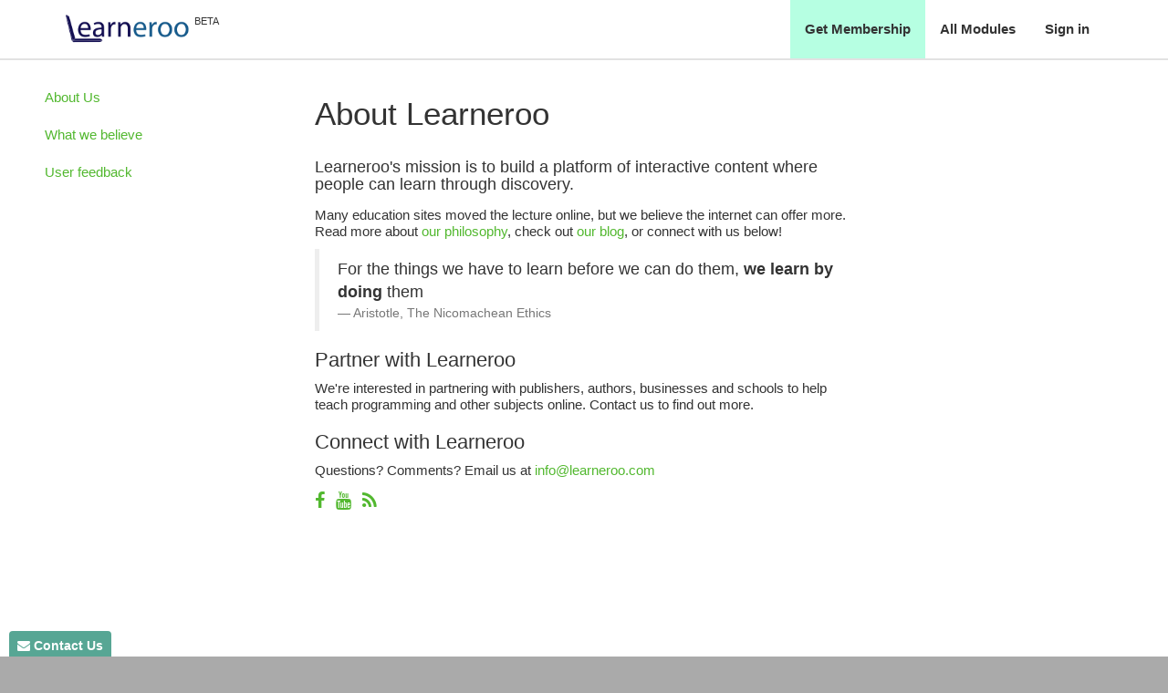

--- FILE ---
content_type: text/plain
request_url: https://www.google-analytics.com/j/collect?v=1&_v=j102&a=280388852&t=pageview&_s=1&dl=https%3A%2F%2Fwww.learneroo.com%2Fabout&ul=en-us%40posix&dt=About%20Us%20-%20Learneroo&sr=1280x720&vp=1280x720&_u=IEBAAAABAAAAACAAI~&jid=188194288&gjid=625909629&cid=247917161.1769151646&tid=UA-8964852-19&_gid=1683857792.1769151646&_r=1&_slc=1&z=1902241918
body_size: -451
content:
2,cG-ECKN0H45KT